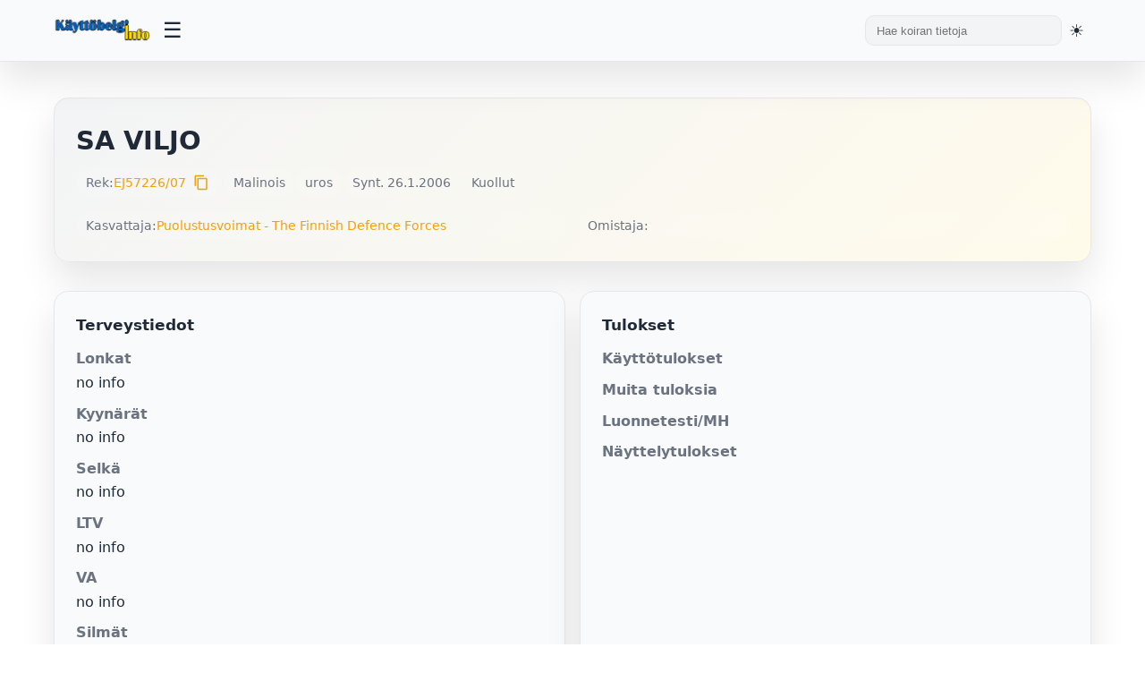

--- FILE ---
content_type: text/html; charset=UTF-8
request_url: https://kayttobelgi.info/koira.php?reknro=EJ57226/07
body_size: 9243
content:

<!DOCTYPE html>
<html lang="fi">
<head>

	<title>Käyttöbelgi.info - SA VILJO</title>
	<meta charset="UTF-8">
	<meta name="viewport" content="width=device-width, initial-scale=1.0">
	<meta name="description" content="Käyttöbelgi.info - tietokanta käyttölinjaisista belgianpaimenkoirista">
	<meta name="keywords" content="belgianpaimenkoira, malinois, tervueren">
	
	<!-- Favicons -->
	<link rel="shortcut icon" href="/kuvat/favicon.ico">
	<link rel="icon" type="image/png" sizes="32x32" href="/kuvat/favicon-32x32.png">
	<link rel="icon" type="image/png" sizes="16x16" href="/kuvat/favicon-16x16.png">
	<link rel="apple-touch-icon" sizes="180x180" href="/kuvat/apple-touch-icon.png">
	<link rel="manifest" href="/kuvat/site.webmanifest">
	<meta name="theme-color" content="#ffffff">
	
	<!-- Stylesheets -->
	<link rel="stylesheet" href="/styles.css?v=3">
		<link rel="stylesheet" href="https://cdn.jsdelivr.net/npm/nouislider@15.7.0/dist/nouislider.min.css">
	<link rel="stylesheet" href="https://cdnjs.cloudflare.com/ajax/libs/font-awesome/6.5.1/css/all.min.css">
	<link rel="stylesheet" href="https://fonts.googleapis.com/icon?family=Material+Icons">

	<!-- Fallback loader for privacy-blocked CDNs: tries local copies if CDN resources didn't load -->
	<script>
	(function(){
		// Detect if we're in beta directory
		var isBeta = window.location.pathname.indexOf('/beta/') !== -1;
		
		// Dynamic loaders with success/error callbacks
		function loadScript(src, onload, onerror){
			var s = document.createElement('script'); s.src = src; s.async = false;
			s.onload = onload || function(){}; s.onerror = onerror || function(){};
			document.head.appendChild(s);
		}
		function loadCss(href, onload, onerror){
			var l = document.createElement('link'); l.rel = 'stylesheet'; l.href = href;
			l.onload = onload || function(){}; l.onerror = onerror || function(){};
			document.head.appendChild(l);
		}

		// Try order: CDN is already included above; if blocked, try local fallback
		setTimeout(function(){
			// noUiSlider: only try fallback if not already loaded from CDN
			if (typeof noUiSlider === 'undefined') {
				if (isBeta) {
					// Beta pages: try beta/vendors
					loadCss('/beta/vendors/nouislider/nouislider.min.css');
					loadScript('/beta/vendors/nouislider/nouislider.min.js');
				} else {
					// Non-beta pages: try root vendors
					loadCss('/vendors/nouislider/nouislider.min.css');
					loadScript('/vendors/nouislider/nouislider.min.js');
				}
			}

			// Font Awesome: test if icon font loaded; if not, try local fallback
			var test = document.createElement('i'); test.className = 'fa fa-check'; test.style.display = 'none'; document.body.appendChild(test);
			var ff = window.getComputedStyle ? window.getComputedStyle(test).getPropertyValue('font-family') : '';
			document.body.removeChild(test);
			if (!ff || (ff.indexOf('Font Awesome') === -1 && ff.indexOf('FontAwesome') === -1 && ff.indexOf('Font Awesome 6') === -1)) {
				// Try loading CSS from local vendors
				if (isBeta) {
					loadCss('/beta/vendors/fontawesome/all.min.css');
				} else {
					loadCss('/vendors/fontawesome/all.min.css');
				}

				// Inject @font-face overrides that point to appropriate locations
				(function injectFaFonts(){
					var baseCandidates = isBeta ? 
						['/beta/vendors/webfonts', '/beta/vendors/fontawesome/webfonts'] :
						['/vendors/webfonts', '/vendors/fontawesome/webfonts'];
					var css = '\n';
					var faces = [
						{family: 'Font Awesome 6 Free', weight: 900, name: 'fa-solid-900.woff2'},
						{family: 'Font Awesome 6 Free', weight: 400, name: 'fa-regular-400.woff2'},
						{family: 'Font Awesome 6 Brands', weight: 400, name: 'fa-brands-400.woff2'}
					];
					faces.forEach(function(face){
						css += "@font-face{font-family:'"+face.family+"';font-style:normal;font-weight:"+face.weight+";font-display:block;src:";
						baseCandidates.forEach(function(b, i){ css += "url('"+b+"/"+face.name+"') format('woff2')" + (i<baseCandidates.length-1?",":""); });
						css += ";}\n";
					});
					var s = document.createElement('style'); s.appendChild(document.createTextNode(css)); document.head.appendChild(s);
				})();
			}
		}, 700);
	})();
	</script>
	
	<!-- Theme Initialization Script -->
	<!-- This must run before DOM renders to prevent flash of wrong theme -->
	<script>
		(function() {
			const saved = localStorage.getItem('theme');
			const html = document.documentElement;
			
			if (saved === 'light') {
				html.setAttribute('class', 'light-theme');
			} else if (saved === 'dark') {
				html.setAttribute('class', 'dark-theme');
			} else {
				// No saved preference - detect and apply system preference
				if (window.matchMedia && window.matchMedia('(prefers-color-scheme: dark)').matches) {
					html.setAttribute('class', 'dark-theme');
				} else {
					html.setAttribute('class', 'light-theme');
				}
			}
		})();
	</script>
</head>
<body>

<header class="topbar">
	<div class="topbar-inner">
		<div class="brand">
			<a href="index.php" aria-label="Etusivu">
				<img src="/kuvat/logo.png" alt="Käyttöbelgi.info" class="logo-desktop">
				<img src="/kuvat/logo-mobile.png" alt="Käyttöbelgi" class="logo-mobile" style="display: none; max-height: 40px;">
			</a>
		</div>
		<button class="menu-toggle" title="Avaa valikko" aria-label="Avaa valikko">
			<span class="hamburger">☰</span>
		</button>
		<div style="display: flex; align-items: center; gap: 1rem; margin-left: auto;">
			<div class="search">
				<form class="form-search" action="hakutulos_boksi.php" method="get">
					<input type="text" value="" name="s" placeholder="Hae koiran tietoja">
				</form>
			</div>
			<button class="theme-toggle" title="Vaihda teemaa" aria-label="Vaihda teemaa">
				<span id="theme-icon">🌓</span>
			</button>
		</div>
	</div>
	<nav class="dropdown-menu" id="dropdown-menu">
		<ul>
			<li><a href="index.php">Etusivu</a></li>
			<li>
				<a href="#">Tietoja</a>
				<ul class="submenu">
					<li><a href="historia.php">Käyttölinjaisten historia</a></li>
					<li><a href="kayttosuomi.php">Käyttölinjaiset Suomessa</a></li>
					<li><a href="menestys.php">Menestyneitä suomalaisia</a></li>
					<li><a href="tilastot.php">Tilastot</a></li>
				</ul>
			</li>
			<li><a href="galleria.php">Galleria</a></li>
			<li><a href="kasvatus.php">Pentulista</a></li>
			<li><a href="tietokanta.php">Tietokanta</a></li>
		</ul>
	</nav>
</header>

<script>
	/**
	 * Topbar JavaScript Functions
	 * Handles menu toggle, theme switching, and mobile responsiveness
	 */

	// Menu toggle function
	function toggleMenu() {
		const menu = document.getElementById('dropdown-menu');
		if (menu) {
			menu.classList.toggle('active');
		}
	}

	// Submenu toggle function
	function toggleSubmenu(e) {
		e.preventDefault();
		const submenu = e.target.nextElementSibling;
		if (submenu && submenu.classList.contains('submenu')) {
			submenu.classList.toggle('active');
		}
	}

	// Close menu when clicking outside
	document.addEventListener('click', function(e) {
		const menu = document.getElementById('dropdown-menu');
		const toggle = document.querySelector('.menu-toggle');

		// Don't close if clicking on toggle or inside menu
		if (toggle && toggle.contains(e.target)) {
			return;
		}

		if (menu && !menu.contains(e.target)) {
			menu.classList.remove('active');
			document.querySelectorAll('.submenu.active').forEach(s => s.classList.remove('active'));
		}
	});

	// Add click handlers to submenu links
	document.addEventListener('DOMContentLoaded', function() {
		const submenuLinks = document.querySelectorAll('.dropdown-menu > ul > li > a[href="#"]');
		submenuLinks.forEach(link => {
			link.addEventListener('click', toggleSubmenu);
		});

		// Mobile logo toggle on resize
		updateMobileLogo();
		window.addEventListener('resize', updateMobileLogo);
	});

	function updateMobileLogo() {
		const desktopLogo = document.querySelector('.logo-desktop');
		const mobileLogo = document.querySelector('.logo-mobile');
		
		if (window.innerWidth <= 768) {
			if (desktopLogo) desktopLogo.style.display = 'none';
			if (mobileLogo) mobileLogo.style.display = 'block';
		} else {
			if (desktopLogo) desktopLogo.style.display = 'block';
			if (mobileLogo) mobileLogo.style.display = 'none';
		}
	}
</script>

<main class="shell">
  <section class="hero">
    <div class="hero-title">
      <h1>SA VILJO</h1>
      <span class="subtitle"></span>
    </div>
    <div class="badge-row">
      <span class="pill">Rek: <a href="http://jalostus.kennelliitto.fi/frmKoira.aspx?RekNo=EJ57226/07&R=15.3" target="_blank">EJ57226/07</a><button type="button" onclick="copyToClipboard('EJ57226/07', event)" style="background: none; border: none; cursor: pointer; padding: 0 0.25rem; color: var(--accent); font-size: 1.1rem; line-height: 1; vertical-align: middle; display: inline-flex; align-items: center; margin-left: 0.25rem;" title="Kopioi reknro"><span class="material-icons" style="font-size: 18px; line-height: 1;">content_copy</span></button></span>
      <span class="pill">Malinois</span>      <span class="pill">uros</span>
                              <span class="pill">Synt. 26.1.2006</span>              <span class="pill">Kuollut </span>
          </div>
    <div class="status-grid" style="margin-top:1rem;">
      <div class="pill">Kasvattaja: <a href="http://www.mil.fi/maavoimat/joukot/skos/index.dsp" target="_blank">Puolustusvoimat - The Finnish Defence Forces</a></div>
      <div class="pill">Omistaja: </div>
    </div>
  </section>

  <section class="grid" style="margin-top:1.25rem;">
    <div class="card health">
      <h3>Terveystiedot</h3>
      <dl>
        <dt>Lonkat</dt><dd>no info</dd>
        <dt>Kyynärät</dt><dd>no info</dd>
        <dt>Selkä</dt><dd>
          no info        </dd>
        <dt>LTV</dt><dd>no info</dd>
        <dt>VA</dt><dd>no info</dd>
        <dt>Silmät</dt><dd>no info</dd>
        <dt>Polvet</dt><dd>no info</dd>
        <dt>Olka OCD</dt><dd>no info</dd>
        <dt>Hampaat</dt><dd>no info</dd>
        <dt>Allergiat</dt><dd>no info</dd>
        <dt>Sydän</dt><dd>no info</dd>
        <dt>Ataksia</dt>
        <dd>SDCA1 ei tutkittu</dd>
        <dd>SDCA2 ei tutkittu</dd>
        <dt>DM</dt><dd>ei tietoa</dd>
        <dt>Autoimm.sairaus</dt><dd>ei tietoa</dd>
                  <dt>Kivekset</dt>
          <dd>no info</dd>
              </dl>
    </div>

    <div class="card">
      <h3>Tulokset</h3>
      <dl>
        <dt>Käyttötulokset</dt><dd></dd>
        <dt>Muita tuloksia</dt><dd></dd>
        <dt>Luonnetesti/MH</dt>
        <dd>
                  </dd>
        <dd>
                  </dd>
        <dt id="k9-test-dt" style="display:none;"></dt>
        <dd id="k9-test-dd" style="display:none;"></dd>
        <dt>Näyttelytulokset</dt><dd></dd>
      </dl>
    </div>

    <div class="card media">
      <h3>Kuva & videot</h3>
      <div class="media-content">
        <div class="image-col">
                      <div class="placeholder-image">
              <svg width="100" height="100" viewBox="0 0 24 24" fill="none" stroke="currentColor" stroke-width="1.5">
                <rect x="3" y="3" width="18" height="18" rx="2" ry="2"></rect>
                <circle cx="8.5" cy="8.5" r="1.5"></circle>
                <polyline points="21 15 16 10 5 21"></polyline>
              </svg>
              <div class="placeholder-text">
                <strong>Ei kuvaa?</strong>
                <p>Lähetä kuva sähköpostilla<br>palaute@kayttobelgi.info<br>tai Facebook-viestillä.</p>
              </div>
            </div>
                  </div>
              </div>
    </div>

      </section>

  <section class="tables">
    <div class="tabs-wrapper">
      <div class="tabs" role="tablist">
      <button class="tab-button active" role="tab" aria-selected="true" aria-controls="sukutaulu" data-tab="sukutaulu">Sukutaulu</button>
            <button class="tab-button" role="tab" aria-selected="false" aria-controls="sisarukset" data-tab="sisarukset">Sisarukset</button>
      <button class="tab-button" role="tab" aria-selected="false" aria-controls="samatvan" data-tab="samatvan">Samat vanhemmat</button>
      <button class="tab-button" role="tab" aria-selected="false" aria-controls="samaisa" data-tab="samaisa">Sama isä</button>
      <button class="tab-button" role="tab" aria-selected="false" aria-controls="samaema" data-tab="samaema">Sama emä</button>
            <button class="tab-button" role="tab" aria-selected="false" aria-controls="kokeile" data-tab="kokeile">Muodosta sukutaulu</button>
      </div>
    </div>

    <div class="tab-content active" id="sukutaulu">
      <div class="table-wrap">
        <table>
          <tbody>
            <tr>
              <td rowspan="4"><strong><a href="koira.php?reknro=FIN35580/98">VAINQUEUR DU BOSCAILLE</a></strong><br><span class="small">BH, SchH3, Virkakoira</span></td>
              <td rowspan="2"><a href="koira.php?reknro=LOSH0638228">NIK VAN NEDYEHREVHOF</a></td>
              <td><a href="koira.php?reknro=LOSH0568645">KIT VAN NEDYEHREVHOF</a></td>
            </tr>
            <tr><td><a href="koira.php?reknro=LOSH0559563">KINMA VAN NEDYEHREVHOF</a></td></tr>
            <tr>
              <td rowspan="2"><a href="koira.php?reknro=LOSH0702852">RIBAMBELLE DU BOSCAILLE</a></td>
              <td><a href="koira.php?reknro=LOSH0557000">KIM DU BOSCAILLE</a></td>
            </tr>
            <tr><td><a href="koira.php?reknro=LOSH0537237">JANA DU BOSCAILLE</a></td></tr>
            <tr>
              <td rowspan="4"><strong><a href="koira.php?reknro=FIN56186/07">DOVRE FJELD ASCARY</a></strong><br></td>
              <td rowspan="2"><a href="koira.php?reknro=LOF033227/04748">MUNK DE MALLASSAGNE</a></td>
              <td><a href="koira.php?reknro=LOSH0683593">QUANTRAU</a></td>
            </tr>
            <tr><td><a href="koira.php?reknro=LOF020940/03719">FELLAH</a></td></tr>
            <tr>
              <td rowspan="2"><a href="koira.php?reknro=LOSH0867724">DOVRE FJELD ZAYDA</a></td>
              <td><a href="koira.php?reknro=LOSH0816509">DOVRE FJELD VASCO</a></td>
            </tr>
            <tr><td><a href="koira.php?reknro=LOSH0819817">DOVRE FJELD XENON</a></td></tr>
          </tbody>
        </table>
      </div>
    </div>

    
    <div class="tab-content" id="sisarukset">
      <div class="table-wrap">
        <table>
          <thead><tr><th>Nimi</th><th>HD</th><th>ED</th><th>Olat</th><th>Silmät</th><th>Selkä</th><th>Käyttötulokset</th></tr></thead>
          <tbody>
                        <tr>
              <td><a href="koira.php?reknro=EJ57221/07">SA VALO</a> ♂ &#10013;</td>
              <td>-</td>
              <td>-</td>
              <td>no info</td>
              <td>no info</td>
              <td>no info</td>
              <td>-</td>
            </tr>
                        <tr>
              <td><a href="koira.php?reknro=EJ57224/07">SA VEIJO</a> ♂ &#10013;</td>
              <td>-</td>
              <td>-</td>
              <td>no info</td>
              <td>no info</td>
              <td>no info</td>
              <td>-</td>
            </tr>
                        <tr>
              <td><a href="koira.php?reknro=EJ57223/07">SA VEKE</a> ♂ &#10013;</td>
              <td>-</td>
              <td>-</td>
              <td>no info</td>
              <td>no info</td>
              <td>no info</td>
              <td>-</td>
            </tr>
                        <tr>
              <td><a href="koira.php?reknro=EJ57222/07">SA VELI</a> ♂ &#10013;</td>
              <td>-</td>
              <td>-</td>
              <td>no info</td>
              <td>no info</td>
              <td>no info</td>
              <td>Virkakoira</td>
            </tr>
                        <tr>
              <td><a href="koira.php?reknro=EJ57225/07">SA VISA</a> ♂ &#10013;</td>
              <td>-</td>
              <td>-</td>
              <td>no info</td>
              <td>no info</td>
              <td>no info</td>
              <td>-</td>
            </tr>
                        <tr>
              <td><a href="koira.php?reknro=EJ57227/07">SA VEERA</a> ♀ &#10013;</td>
              <td>-</td>
              <td>-</td>
              <td>no info</td>
              <td>no info</td>
              <td>no info</td>
              <td>-</td>
            </tr>
                        <tr>
              <td><a href="koira.php?reknro=EJ57229/07">SA VIIVI</a> ♀ &#10013;</td>
              <td>-</td>
              <td>-</td>
              <td>no info</td>
              <td>no info</td>
              <td>no info</td>
              <td>-</td>
            </tr>
                        <tr>
              <td><a href="koira.php?reknro=EJ57228/07">SA VIRVE</a> ♀ &#10013;</td>
              <td>-</td>
              <td>-</td>
              <td>no info</td>
              <td>OK (04/2008)</td>
              <td>no info</td>
              <td>-</td>
            </tr>
                        <tr>
              <td><a href="koira.php?reknro=EJ57230/07">SA VIVA</a> ♀ &#10013;</td>
              <td>-</td>
              <td>-</td>
              <td>no info</td>
              <td>no info</td>
              <td>no info</td>
              <td>-</td>
            </tr>
                      </tbody>
        </table>
      </div>
    </div>

    
    <div class="tab-content" id="samatvan">
      <div class="table-wrap">
        <table>
          <thead><tr><th>Nimi</th><th>HD</th><th>ED</th><th>Olat</th><th>Silmät</th><th>Selkä</th><th>Käyttötulokset</th></tr></thead>
          <tbody>
                      </tbody>
        </table>
      </div>
    </div>

    <div class="tab-content" id="samaisa">
      <div class="table-wrap">
        <table>
          <thead><tr><th>Nimi</th><th>HD</th><th>ED</th><th>Olat</th><th>Silmät</th><th>Selkä</th><th>Käyttötulokset</th></tr></thead>
          <tbody>
                        <tr>
              <td><a href="koira.php?reknro=FIN16487/00">POIS KOTTOO IIVANA</a> ♂ &#10013;</td>
              <td>A/A</td>
              <td>0/0</td>
              <td>no info</td>
              <td>no info</td>
              <td>no info</td>
              <td>Virkakoira</td>
            </tr>
                        <tr>
              <td><a href="koira.php?reknro=FIN16485/00">POIS KOTTOO IKAROS</a> ♂ &#10013;</td>
              <td>A/A</td>
              <td>0/0</td>
              <td>no info</td>
              <td>OK (02/2006)</td>
              <td>Selkä OK</td>
              <td>BH, IP3, SchH3, FH2, IPO-FH, RH-FA</td>
            </tr>
                        <tr>
              <td><a href="koira.php?reknro=FIN16486/00">POIS KOTTOO IROKEESI</a> ♂ &#10013;</td>
              <td>A/A</td>
              <td>0/0</td>
              <td>no info</td>
              <td>no info</td>
              <td>LR OK</td>
              <td>Virkakoira</td>
            </tr>
                        <tr>
              <td><a href="koira.php?reknro=FIN16488/00">POIS KOTTOO IIKKA</a> ♀ &#10013;</td>
              <td>-</td>
              <td>-</td>
              <td>no info</td>
              <td>no info</td>
              <td>no info</td>
              <td>-</td>
            </tr>
                        <tr>
              <td><a href="koira.php?reknro=FIN16490/00">POIS KOTTOO IINES</a> ♀ &#10013;</td>
              <td>-</td>
              <td>-</td>
              <td>no info</td>
              <td>no info</td>
              <td>no info</td>
              <td>-</td>
            </tr>
                        <tr>
              <td><a href="koira.php?reknro=FIN16489/00">POIS KOTTOO INKA</a> ♀ &#10013;</td>
              <td>-</td>
              <td>-</td>
              <td>no info</td>
              <td>no info</td>
              <td>no info</td>
              <td>-</td>
            </tr>
                        <tr>
              <td><a href="koira.php?reknro=FIN16491/00">POIS KOTTOO IPANA</a> ♀ &#10013;</td>
              <td>A/A</td>
              <td>0/0</td>
              <td>no info</td>
              <td>no info</td>
              <td>no info</td>
              <td>-</td>
            </tr>
                        <tr>
              <td><a href="koira.php?reknro=FIN23871/04">TAMMIKALLION EGO</a> ♂ &#10013;</td>
              <td>-</td>
              <td>-</td>
              <td>no info</td>
              <td>no info</td>
              <td>no info</td>
              <td>-</td>
            </tr>
                        <tr>
              <td><a href="koira.php?reknro=FIN23870/04">TAMMIKALLION ELMO</a> ♂ &#10013;</td>
              <td>-</td>
              <td>-</td>
              <td>no info</td>
              <td>no info</td>
              <td>no info</td>
              <td>-</td>
            </tr>
                        <tr>
              <td><a href="koira.php?reknro=FIN23869/04">TAMMIKALLION ESCUDO</a> ♂ &#10013;</td>
              <td>A/A</td>
              <td>0/0</td>
              <td>no info</td>
              <td>no info</td>
              <td>no info</td>
              <td>Virkakoira</td>
            </tr>
                        <tr>
              <td><a href="koira.php?reknro=FIN23872/04">TAMMIKALLION EXODUS</a> ♂ &#10013;</td>
              <td>A/A</td>
              <td>0/0</td>
              <td>no info</td>
              <td>muutoksia</td>
              <td>LR OK</td>
              <td>BH</td>
            </tr>
                        <tr>
              <td><a href="koira.php?reknro=FIN23866/04">TAMMIKALLION E-MAIL</a> ♀ &#10013;</td>
              <td>-</td>
              <td>-</td>
              <td>no info</td>
              <td>no info</td>
              <td>no info</td>
              <td>-</td>
            </tr>
                        <tr>
              <td><a href="koira.php?reknro=FIN23867/04">TAMMIKALLION EEDEN</a> ♀ &#10013;</td>
              <td>A/A</td>
              <td>0/0</td>
              <td>no info</td>
              <td>OK (05/2006)</td>
              <td>LR OK</td>
              <td>BH, JK1</td>
            </tr>
                        <tr>
              <td><a href="koira.php?reknro=FIN23868/04">TAMMIKALLION ELYSION</a> ♀ &#10013;</td>
              <td>B/B</td>
              <td>0/0</td>
              <td>no info</td>
              <td>OK (11/2007)</td>
              <td>no info</td>
              <td>-</td>
            </tr>
                        <tr>
              <td><a href="koira.php?reknro=FIN50045/04">PROWAFFE'S DAGO</a> ♂ &#10013;</td>
              <td>A/A</td>
              <td>0/0</td>
              <td>no info</td>
              <td>OK (09/2006)</td>
              <td>LR OK</td>
              <td>BH, IP3, VPG3, JK3</td>
            </tr>
                        <tr>
              <td><a href="koira.php?reknro=FIN50042/04">PROWAFFE'S DAVOS</a> ♂ &#10013;</td>
              <td>A/A</td>
              <td>1/0</td>
              <td>no info</td>
              <td>OK (02/2006)</td>
              <td>LR OK</td>
              <td>BH, IP3, FH2</td>
            </tr>
                        <tr>
              <td><a href="koira.php?reknro=FIN50046/04">PROWAFFE'S DEMO</a> ♂ &#10013;</td>
              <td>A/A</td>
              <td>0/0</td>
              <td>no info</td>
              <td>no info</td>
              <td>no info</td>
              <td>BH, VPG3</td>
            </tr>
                        <tr>
              <td><a href="koira.php?reknro=FIN50044/04">PROWAFFE'S DERBY</a> ♂ &#10013;</td>
              <td>A/A</td>
              <td>0/0</td>
              <td>no info</td>
              <td>no info</td>
              <td>no info</td>
              <td>Virkakoira</td>
            </tr>
                        <tr>
              <td><a href="koira.php?reknro=FIN50041/04">PROWAFFE'S DOMI</a> ♂ &#10013;</td>
              <td>-</td>
              <td>-</td>
              <td>no info</td>
              <td>no info</td>
              <td>no info</td>
              <td>-</td>
            </tr>
                        <tr>
              <td><a href="koira.php?reknro=FIN50043/04">PROWAFFE'S DUMLE</a> ♂ &#10013;</td>
              <td>A/A</td>
              <td>1/0</td>
              <td>no info</td>
              <td>no info</td>
              <td>no info</td>
              <td>BH, JK3</td>
            </tr>
                        <tr>
              <td><a href="koira.php?reknro=FIN50040/04">PROWAFFE'S DIWA</a> ♀ &#10013;</td>
              <td>-</td>
              <td>-</td>
              <td>no info</td>
              <td>no info</td>
              <td>no info</td>
              <td>-</td>
            </tr>
                        <tr>
              <td><a href="koira.php?reknro=FIN50039/04">PROWAFFE'S DOORIS</a> ♀ &#10013;</td>
              <td>A/A</td>
              <td>0/0</td>
              <td>no info</td>
              <td>no info</td>
              <td>no info</td>
              <td>-</td>
            </tr>
                        <tr>
              <td><a href="koira.php?reknro=FIN47337/05">RUUTIPUSSI AATU</a> ♂ &#10013;</td>
              <td>A/A</td>
              <td>0/0</td>
              <td>no info</td>
              <td>no info</td>
              <td>LR OK</td>
              <td>Virkakoira</td>
            </tr>
                        <tr>
              <td><a href="koira.php?reknro=FIN47339/05">RUUTIPUSSI AIMO</a> ♂ &#10013;</td>
              <td>A/A</td>
              <td>0/0</td>
              <td>no info</td>
              <td>no info</td>
              <td>no info</td>
              <td>Virkakoira</td>
            </tr>
                        <tr>
              <td><a href="koira.php?reknro=FIN47335/05">RUUTIPUSSI ANTERO</a> ♂ &#10013;</td>
              <td>A/A</td>
              <td>0/0</td>
              <td>no info</td>
              <td>no info</td>
              <td>no info</td>
              <td>Virkakoira</td>
            </tr>
                        <tr>
              <td><a href="koira.php?reknro=FIN47338/05">RUUTIPUSSI APINA</a> ♂ &#10013;</td>
              <td>A/A</td>
              <td>0/0</td>
              <td>no info</td>
              <td>OK (04/2009)</td>
              <td>no info</td>
              <td>BH, IP3, FH1</td>
            </tr>
                        <tr>
              <td><a href="koira.php?reknro=FIN47336/05">RUUTIPUSSI ARMAS</a> ♂ &#10013;</td>
              <td>A/A</td>
              <td>0/0</td>
              <td>no info</td>
              <td>no info</td>
              <td>no info</td>
              <td>Virkakoira</td>
            </tr>
                        <tr>
              <td><a href="koira.php?reknro=FIN47340/05">RUUTIPUSSI AKKA</a> ♀ &#10013;</td>
              <td>-</td>
              <td>-</td>
              <td>no info</td>
              <td>no info</td>
              <td>no info</td>
              <td>-</td>
            </tr>
                        <tr>
              <td><a href="koira.php?reknro=FIN47341/05">RUUTIPUSSI ALMA</a> ♀ &#10013;</td>
              <td>A/A</td>
              <td>0/0</td>
              <td>no info</td>
              <td>no info</td>
              <td>no info</td>
              <td>BH, HK1</td>
            </tr>
                        <tr>
              <td><a href="koira.php?reknro=FIN47342/05">RUUTIPUSSI ANNELI</a> ♀ &#10013;</td>
              <td>A/A</td>
              <td>0/1</td>
              <td>no info</td>
              <td>no info</td>
              <td>no info</td>
              <td>-</td>
            </tr>
                        <tr>
              <td><a href="koira.php?reknro=FIN20393/07">BARRASSO</a> ♂ &#10013;</td>
              <td>A/A</td>
              <td>0/0</td>
              <td>no info</td>
              <td>no info</td>
              <td>no info</td>
              <td>BH, IP1</td>
            </tr>
                        <tr>
              <td><a href="koira.php?reknro=FIN20395/07">BIRON</a> ♂ &#10013;</td>
              <td>A/A</td>
              <td>0/0</td>
              <td>no info</td>
              <td>no info</td>
              <td>Muutoksia</td>
              <td>BH</td>
            </tr>
                        <tr>
              <td><a href="koira.php?reknro=FIN20392/07">BRATHWAITE</a> ♂ &#10013;</td>
              <td>A/A</td>
              <td>0/0</td>
              <td>no info</td>
              <td>no info</td>
              <td>no info</td>
              <td>Virkakoira</td>
            </tr>
                        <tr>
              <td><a href="koira.php?reknro=FIN20394/07">BRODEUR</a> ♂ &#10013;</td>
              <td>A/A</td>
              <td>0/0</td>
              <td>no info</td>
              <td>no info</td>
              <td>no info</td>
              <td>Virkakoira</td>
            </tr>
                        <tr>
              <td><a href="koira.php?reknro=FIN20397/07">BRIERE</a> ♀ &#10013;</td>
              <td>A/A</td>
              <td>0/0</td>
              <td>no info</td>
              <td>no info</td>
              <td>no info</td>
              <td>BH, IP3</td>
            </tr>
                        <tr>
              <td><a href="koira.php?reknro=FIN20396/07">BRUNET</a> ♀ &#10013;</td>
              <td>B/B</td>
              <td>0/0</td>
              <td>no info</td>
              <td>no info</td>
              <td>no info</td>
              <td>BH, JK3</td>
            </tr>
                        <tr>
              <td><a href="koira.php?reknro=EST-00555/07">AIKU</a> ♂ &#10013;</td>
              <td>-</td>
              <td>-</td>
              <td>no info</td>
              <td>no info</td>
              <td>no info</td>
              <td>-</td>
            </tr>
                        <tr>
              <td><a href="koira.php?reknro=FIN59643/07">ALFONSO</a> ♂ &#10013;</td>
              <td>-</td>
              <td>-</td>
              <td>no info</td>
              <td>no info</td>
              <td>no info</td>
              <td>-</td>
            </tr>
                        <tr>
              <td><a href="koira.php?reknro=FIN30045/08">AMIGO</a> ♂ &#10013;</td>
              <td>A/A</td>
              <td>0/0</td>
              <td>no info</td>
              <td>no info</td>
              <td>no info</td>
              <td>Virkakoira</td>
            </tr>
                        <tr>
              <td><a href="koira.php?reknro=EST-00550/07">ARRO</a> ♂ &#10013;</td>
              <td>-</td>
              <td>-</td>
              <td>no info</td>
              <td>no info</td>
              <td>no info</td>
              <td>Virkakoira</td>
            </tr>
                        <tr>
              <td><a href="koira.php?reknro=EST-00557/07">ANISSA</a> ♀ &#10013;</td>
              <td>-</td>
              <td>-</td>
              <td>no info</td>
              <td>no info</td>
              <td>no info</td>
              <td>-</td>
            </tr>
                        <tr>
              <td><a href="koira.php?reknro=EST-00561/07">ARLETA</a> ♀ &#10013;</td>
              <td>-</td>
              <td>-</td>
              <td>no info</td>
              <td>no info</td>
              <td>Muutoksia</td>
              <td>-</td>
            </tr>
                        <tr>
              <td><a href="koira.php?reknro=EST-00556/07">ARMAS</a> ♀ &#10013;</td>
              <td>-</td>
              <td>-</td>
              <td>no info</td>
              <td>no info</td>
              <td>no info</td>
              <td>-</td>
            </tr>
                      </tbody>
        </table>
      </div>
    </div>

    <div class="tab-content" id="samaema">
      <div class="table-wrap">
        <table>
          <thead><tr><th>Nimi</th><th>HD</th><th>ED</th><th>Olat</th><th>Silmät</th><th>Selkä</th><th>Käyttötulokset</th></tr></thead>
          <tbody>
                        <tr>
              <td><a href="koira.php?reknro=LOSH957175">DOVRE FJELD DISCET</a> ♀ &#10013;</td>
              <td>-</td>
              <td>-</td>
              <td>no info</td>
              <td>no info</td>
              <td>no info</td>
              <td>-</td>
            </tr>
                        <tr>
              <td><a href="koira.php?reknro=FIN29457/05">DOVRE FJELD DOSCA</a> ♀ &#10013;</td>
              <td>A/A</td>
              <td>0/0</td>
              <td>no info</td>
              <td>muu muutos</td>
              <td>no info</td>
              <td>-</td>
            </tr>
                        <tr>
              <td><a href="koira.php?reknro=FIN29458/05">DOVRE FJELD DUTSCE</a> ♀ &#10013;</td>
              <td>D/C</td>
              <td>0/0</td>
              <td>no info</td>
              <td>no info</td>
              <td>no info</td>
              <td>-</td>
            </tr>
                      </tbody>
        </table>
      </div>
    </div>

    
    <div class="tab-content" id="kokeile">
      <div class="card" style="background: var(--panel);">
        <p>Voit kokeilla muodostaa sukutaulun valitsemasi koiran kanssa.</p>
        <form id="sukuhaku" method="post" action="sukuhaku.php" class="flex" style="align-items:center; gap: 0.75rem;">
          <input type="hidden" value="EJ57226/07" name="reknro" id="reknro">
          <button type="button" onclick="pasteToInput(event)" style="background: none; border: none; cursor: pointer; padding: 0; color: var(--accent); display: inline-flex; align-items: center;" title="Liitä reknro">
            <span class="material-icons" style="font-size: 24px;">content_paste</span>
          </button>
          <input type="text" value="" maxlength="40" class="search-field" name="testireknro" id="testireknro" placeholder="Syötä rekisterinumero" style="flex:1; padding:0.65rem 0.75rem; border-radius:10px; border:1px solid var(--border); background: var(--card); color: var(--text);">
          <button type="submit" class="btn primary">Hae</button>
        </form>
      </div>
    </div>
  </section>
  
  <div class="modal" id="videoModal" onclick="closeVideoModal(event)">
    <div class="modal-content">
      <button class="modal-close" onclick="closeVideoModal(event)">&times;</button>
      <iframe id="videoIframe" allow="accelerometer; autoplay; clipboard-write; encrypted-media; gyroscope; picture-in-picture" allowfullscreen></iframe>
    </div>
  </div>
</main>

<footer class="site-footer">
  <div class="footer-inner">
    <div class="footer-grid">
      
      <div class="footer-col">
        <h4>Lisätyt</h4>
        <ul class="footer-links">
                      <li><a href="koira.php?reknro=JOVITA">JOVITA VOM ALTEN GLEIS</a></li>
                      <li><a href="koira.php?reknro=FI46072/25">OMAL TAVALLAA COLIEN KOMPASSI</a></li>
                      <li><a href="koira.php?reknro=FI46070/25">OMAL TAVALLAA CIRPAKKA KIUKKUPUSSI</a></li>
                      <li><a href="koira.php?reknro=FI46071/25">OMAL TAVALLAA CIERTELEE KORPEA</a></li>
                      <li><a href="koira.php?reknro=FI46073/25">OMAL TAVALLAA CANTAVA KIPINÄ</a></li>
                      <li><a href="koira.php?reknro=FI46069/25">OMAL TAVALLAA CUJAN KARISMA</a></li>
                  </ul>
      </div>

      <div class="footer-col">
        <h4>Päivitetyt</h4>
        <ul class="footer-links">
                      <li><a href="koira.php?reknro=FI42453/22">THORN</a></li>
                      <li><a href="koira.php?reknro=FI48883/24">PROUD BRONANZA&#039;S ADORABLE BONEBREAKER</a></li>
                      <li><a href="koira.php?reknro=FI24969/23">OMAL TAVALLAA AIKAMOI RAIKULI</a></li>
                      <li><a href="koira.php?reknro=FI37805/23">HIGH-SPIRITED NIETOS</a></li>
                      <li><a href="koira.php?reknro=FI37802/23">HIGH-SPIRITED NANGIJALA</a></li>
                      <li><a href="koira.php?reknro=FI32032/22">HIGH-SPIRITED MANNER</a></li>
                  </ul>
      </div>
      
      <div class="footer-col">
        <h4>Haku</h4>
        <form class="footer-search" action="hakutulos_boksi.php" method="get">
          <input type="text" name="s" id="s" autocomplete="off" placeholder="Hae koiraa (esim nimi*)">
          <button type="submit" class="btn primary">Hae tiedot</button>
        </form>
        <p class="footer-note">Evästeet: Sivusto käyttää teknisiä evästeitä palvelun toiminnan varmistamiseksi. Evästeet ovat anonyymejä eikä käyttäjän henkilötietoja käsitellä.</p>
      </div>
      
    </div>
    
    <div class="footer-bottom">
      <div class="footer-social">
        <a href="https://www.facebook.com/Kayttobelgi.info/" title="Facebook" target="_blank" aria-label="Facebook">
          <svg width="20" height="20" viewBox="0 0 24 24" fill="currentColor"><path d="M9 8h-3v4h3v12h5v-12h3.642l.358-4h-4v-1.667c0-.955.192-1.333 1.115-1.333h2.885v-5h-3.808c-3.596 0-5.192 1.583-5.192 4.615v3.385z"/></svg>
        </a>
      </div>
      <div class="footer-copy">© Käyttöbelgi.info 2026</div>
    </div>
    
  </div>
</footer>

<style>
.site-footer {
  background: var(--card);
  border-top: 1px solid var(--border);
  margin-top: 3rem;
  padding: 2rem 0 1rem;
}
.footer-inner {
  max-width: var(--max);
  margin: 0 auto;
  padding: 0 1.25rem;
}
.footer-grid {
  display: grid;
  grid-template-columns: repeat(auto-fit, minmax(250px, 1fr));
  gap: 2rem;
  margin-bottom: 2rem;
}
.footer-col h4 {
  margin: 0 0 1rem 0;
  font-size: 1rem;
  font-weight: 600;
  color: var(--text);
}
.footer-links {
  list-style: none;
  padding: 0;
  margin: 0;
}
.footer-links li {
  margin-bottom: 0.5rem;
}
.footer-links a {
  color: var(--muted);
  font-size: 0.9rem;
  transition: color 0.2s;
}
.footer-links a:hover {
  color: var(--accent);
  text-decoration: none;
}
.footer-search {
  display: flex;
  flex-direction: column;
  gap: 0.75rem;
}
.footer-search input {
  padding: 0.65rem 0.75rem;
  border-radius: 10px;
  border: 1px solid var(--border);
  background: var(--panel);
  color: var(--text);
  font-size: 0.9rem;
}
.footer-search input:focus {
  outline: none;
  border-color: var(--accent);
}
.footer-note {
  margin-top: 1rem;
  font-size: 0.8rem;
  color: var(--muted);
  line-height: 1.5;
}
.footer-bottom {
  display: flex;
  justify-content: space-between;
  align-items: center;
  padding-top: 1.5rem;
  border-top: 1px solid var(--border);
  flex-wrap: wrap;
  gap: 1rem;
}
.footer-social {
  display: flex;
  gap: 1rem;
}
.footer-social a {
  color: var(--muted);
  transition: color 0.2s;
}
.footer-social a:hover {
  color: var(--accent);
}
.footer-copy {
  color: var(--muted);
  font-size: 0.85rem;
}
@media (max-width: 820px) {
  .site-footer { padding: 1.5rem 0 1rem; margin-top: 2rem; }
  .footer-grid { gap: 1.5rem; grid-template-columns: 1fr; }
  .footer-inner { padding: 0 0.75rem; }
  .footer-col h4 { font-size: 0.9rem; }
  .footer-links a { font-size: 0.85rem; }
  .footer-search input { font-size: 0.85rem; }
  .footer-note { font-size: 0.75rem; }
}
@media (max-width: 480px) {
  .site-footer { padding: 1rem 0 0.75rem; margin-top: 1.5rem; }
  .footer-grid { gap: 1rem; }
  .footer-inner { padding: 0 0.5rem; }
  .footer-bottom { flex-direction: column; align-items: flex-start; }
  .footer-copy { font-size: 0.8rem; }
}
</style>

<script src="/nav.js?v=3" defer></script>

<script>
  // K9 tarkistus haetaan AJAXilla sivun latauksen jälkeen, jotta varsinainen sivu ei hidastu
  (function() {
    var reknro = "EJ57226\/07";
    var dt = document.getElementById('k9-test-dt');
    var dd = document.getElementById('k9-test-dd');
    if (!reknro || !dt || !dd) return;

    var controller = new AbortController();
    var timeout = setTimeout(function () { controller.abort(); }, 6000);

    fetch('check-dog.php?reknro=' + encodeURIComponent(reknro), { signal: controller.signal })
      .then(function (resp) { return resp.ok ? resp.json() : null; })
      .then(function (data) {
        if (!data || !data.found || !data.link) return;
        dt.style.display = 'block';
        dd.style.display = 'block';
        dt.innerHTML = '<a href="' + data.link + '" target="_blank" style="color: var(--accent); font-weight: 500;">K9-testattu</a>';
        dd.innerHTML = '';
      })
      .catch(function () { /* hiljainen virhe */ })
      .finally(function () { clearTimeout(timeout); });
  })();

  // Tab functionality with ARIA support
  (function() {
    function attachTabListeners() {
      const tabsWrapper = document.querySelector('.tabs-wrapper');
      if (!tabsWrapper) {
        return;
      }
      
      const tabs = tabsWrapper.querySelectorAll('[role="tab"]');
      const panels = document.querySelectorAll('.tab-content');
      
      if (tabs.length === 0) {
        return;
      }
      
      // Remove old listener if it exists
      tabsWrapper.removeEventListener('click', tabClickHandler);
      
      // Attach listener directly to each tab button instead of event delegation
      tabs.forEach((tab) => {
        tab.addEventListener('click', tabClickHandler, false);
      });
    }
    
    function tabClickHandler(e) {
      // The button that was clicked
      const btn = this; // 'this' refers to the button the listener is attached to
      
      e.preventDefault();
      e.stopPropagation();
      
      const tabName = btn.getAttribute('data-tab');
      
      if (!tabName) {
        return;
      }
      
      // Get all tabs and panels
      const tabsWrapper = document.querySelector('.tabs-wrapper');
      const tabs = tabsWrapper.querySelectorAll('[role="tab"]');
      const panels = document.querySelectorAll('.tab-content');
      
      // Remove active from all and update ARIA
      tabs.forEach(t => {
        if (t.classList.contains('active')) {
          t.classList.remove('active');
          t.setAttribute('aria-selected', 'false');
        }
      });
      
      panels.forEach(p => {
        if (p.classList.contains('active')) {
          p.classList.remove('active');
        }
      });
      
      // Add active to clicked tab and its panel
      btn.classList.add('active');
      btn.setAttribute('aria-selected', 'true');
      
      const panel = document.getElementById(tabName);
      if (panel) {
        panel.classList.add('active');
      }
    }
    
    // Attach listeners when script loads
    attachTabListeners();
    
    // Re-attach on various events
    if (document.readyState === 'loading') {
      document.addEventListener('DOMContentLoaded', attachTabListeners);
    }
    window.addEventListener('load', attachTabListeners);
    window.addEventListener('pageshow', attachTabListeners);
    document.addEventListener('visibilitychange', attachTabListeners);
    
    // Also try after delay
    setTimeout(attachTabListeners, 100);
  })();
  
  // Open video in modal
  function openVideoModal(videoUrl) {
    const modal = document.getElementById('videoModal');
    const iframe = document.getElementById('videoIframe');
    const videoId = videoUrl.split('=')[1];
    iframe.src = `https://www.youtube.com/embed/${videoId}?autoplay=1`;
    modal.classList.add('show');
    document.body.style.overflow = 'hidden';
  }
  
  // Close video modal
  function closeVideoModal(event) {
    if (event.target.classList.contains('modal') || event.target.classList.contains('modal-close')) {
      const modal = document.getElementById('videoModal');
      const iframe = document.getElementById('videoIframe');
      iframe.src = '';
      modal.classList.remove('show');
      document.body.style.overflow = '';
    }
  }

  function copyToClipboard(text, event) {
    event.preventDefault();
    navigator.clipboard.writeText(text).then(() => {
      const btn = event.target.closest('button');
      const icon = btn.querySelector('.material-icons');
      const originalText = icon.textContent;
      icon.textContent = 'check';
      setTimeout(() => {
        icon.textContent = originalText;
      }, 2000);
    }).catch(err => {
      console.error('Failed to copy:', err);
    });
  }

  function pasteToInput(event) {
    event.preventDefault();
    navigator.clipboard.readText().then(text => {
      const input = document.getElementById('testireknro');
      input.value = text.trim();
      input.focus();
    }).catch(err => {
      console.error('Failed to paste:', err);
    });
  }
</script>
</body>
</html>
